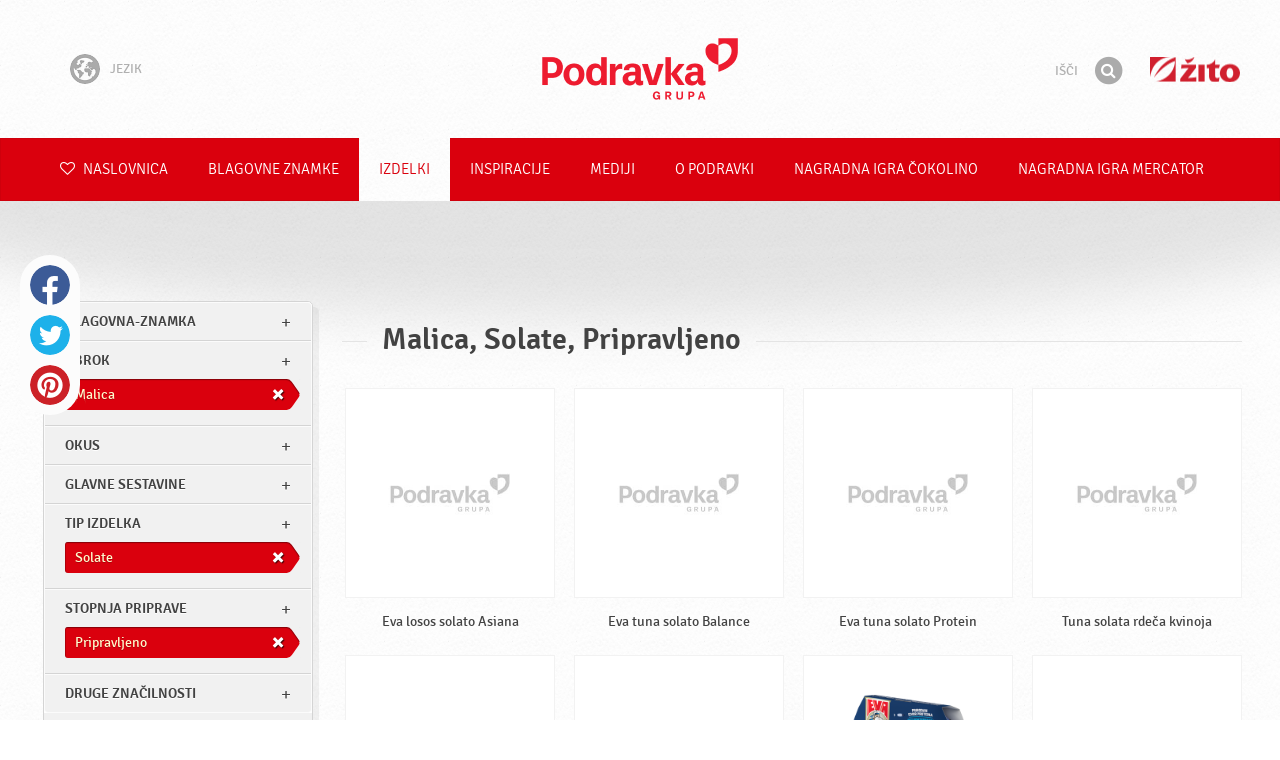

--- FILE ---
content_type: text/html; charset=UTF-8
request_url: https://www.podravka.si/izdelki/?glavne-sestavine=mleko-1&stopnja-priprave=pripravljeno&preparation=pripravljeno&meal=malica&type=solate
body_size: 9009
content:

<!doctype html>
<!--[if lt IE 7 ]> <html dir="ltr" lang="sl" class="no-js ie6 lang-sl"> <![endif]-->
<!--[if IE 7 ]>    <html dir="ltr" lang="sl" class="no-js ie7 lang-sl"> <![endif]-->
<!--[if IE 8 ]>    <html dir="ltr" lang="sl" class="no-js ie8 lang-sl"> <![endif]-->
<!--[if IE 9 ]>    <html dir="ltr" lang="sl" class="no-js ie9 lang-sl"> <![endif]-->
<!--[if (gt IE 9)|!(IE)]><!--> <html dir="ltr" lang="sl" class="no-js lang-sl"> <!--<![endif]-->
<head>

    
    
    <meta charset="utf-8">
    <title>Malica, Solate, Pripravljeno &#x2665; Podravka</title>
        <meta name="description" content="Ni vam treba vedeti natančno, kateri izdelek iščete. Zaupajte nam le, kaj želite pripraviti, in predlagali vam bomo najustreznejše izdelke.">
    <meta http-equiv="X-UA-Compatible" content="IE=edge,chrome=1">
    <meta name="viewport" content="user-scalable=no, initial-scale=1.0, maximum-scale=1.0, width=device-width, minimal-ui">

    <link rel="apple-touch-icon" sizes="57x57" href="//www.podravka.si/apple-touch-icon-57x57.png?v=2">
    <link rel="apple-touch-icon" sizes="114x114" href="//www.podravka.si/apple-touch-icon-114x114.png?v=2">
    <link rel="apple-touch-icon" sizes="72x72" href="//www.podravka.si/apple-touch-icon-72x72.png?v=2">
    <link rel="apple-touch-icon" sizes="144x144" href="//www.podravka.si/apple-touch-icon-144x144.png?v=2">
    <link rel="apple-touch-icon" sizes="60x60" href="//www.podravka.si/apple-touch-icon-60x60.png?v=2">
    <link rel="apple-touch-icon" sizes="120x120" href="//www.podravka.si/apple-touch-icon-120x120.png?v=2">
    <link rel="apple-touch-icon" sizes="76x76" href="//www.podravka.si/apple-touch-icon-76x76.png?v=2">
    <link rel="apple-touch-icon" sizes="152x152" href="//www.podravka.si/apple-touch-icon-152x152.png?v=2">
    <link rel="apple-touch-icon" sizes="180x180" href="//www.podravka.si/apple-touch-icon-180x180.png?v=2">
    <meta name="apple-mobile-web-app-title" content="Podravka">
    <link rel="icon" type="image/png" href="//www.podravka.si/favicon-192x192.png?v=2?v=2024120902" sizes="192x192">
    <link rel="icon" type="image/png" href="//www.podravka.si/favicon-160x160.png?v=2?v=2024120902" sizes="160x160">
    <link rel="icon" type="image/png" href="//www.podravka.si/favicon-96x96.png?v=2?v=2024120902" sizes="96x96">
    <link rel="icon" type="image/png" href="//www.podravka.si/favicon-16x16.png?v=2?v=2024120902" sizes="16x16">
    <link rel="icon" type="image/png" href="//www.podravka.si/favicon-32x32.png?v=2?v=2024120902" sizes="32x32">
    <meta name="msapplication-TileColor" content="#497a5d">
    <meta name="msapplication-TileImage" content="//www.podravka.si/mstile-144x144.png?v=2">
    <meta name="application-name" content="Podravka">

                
    <meta property="og:site_name" content="Podravka.si" />
    <meta property="og:title" content="Malica, Solate, Pripravljeno - Podravka" />
    <meta property="og:description" content="Ni vam treba vedeti natančno, kateri izdelek iščete. Zaupajte nam le, kaj želite pripraviti, in predlagali vam bomo najustreznejše izdelke." />
    <meta property="og:url" content="https://www.podravka.si/izdelki/?glavne-sestavine=mleko-1&amp;stopnja-priprave=pripravljeno&amp;preparation=pripravljeno&amp;meal=malica&amp;type=solate" />
    <meta property="og:type" content="website" />
    <meta property="og:image" content="/images/default.jpg?v=2" />

    
        
    <link href="//www.podravka.si/css/global.css?v=2024120902" rel="stylesheet">

    <link href="//www.podravka.si/css/font-awesome/css/font-awesome.min.css?v=2024120902" rel="stylesheet">

    
            <link rel="stylesheet" href="/css/kviki-consent/kviki-consent.css?v=2024120902">
        <link rel="stylesheet" href="/css/kviki-consent/kviki-consent-theme.css?v=2024120902">
    
    <link rel="dns-prefetch" href="//maps.gstatic.com">
    <link rel="dns-prefetch" href="//netdna.bootstrapcdn.com">
    <link rel="dns-prefetch" href="//www.googletagmanager.com">
        <link rel="dns-prefetch" href="//maps.googleapis.com">
    <link rel="dns-prefetch" href="//static.cdn.coolinarika.net">
    <link rel="dns-prefetch" href="//cdn.coolinarika.net">
    <link rel="dns-prefetch" href="//www.podravka.si"> 
    
    
    <script async src="//www.podravka.si/js/modernizr.custom.02035.js"></script>

    <script>document.cookie='resolution='+Math.max(screen.width,screen.height)+("devicePixelRatio" in window ? ","+devicePixelRatio : ",1")+'; path=/';</script>

    <script>
        window.grunticon=function(e){if(e&&3===e.length){var t=window,n=!(!t.document.createElementNS||!t.document.createElementNS("http://www.w3.org/2000/svg","svg").createSVGRect||!document.implementation.hasFeature("http://www.w3.org/TR/SVG11/feature#Image","1.1")||window.opera&&-1===navigator.userAgent.indexOf("Chrome")),o=function(o){var r=t.document.createElement("link"),a=t.document.getElementsByTagName("script")[0];r.rel="stylesheet",r.href=e[o&&n?0:o?1:2],a.parentNode.insertBefore(r,a)},r=new t.Image;r.onerror=function(){o(!1)},r.onload=function(){o(1===r.width&&1===r.height)},r.src="[data-uri]"}};
        grunticon(["//www.podravka.si/css/icons.data.svg.css?v=2024120902", "//www.podravka.si/css/icons.data.png.css?v=2024120902", "//www.podravka.si/css/icons.fallback.css?v=2024120902"]);
    </script>
    <noscript><link href="//www.podravka.si/css/icons.fallback.css" rel="stylesheet"></noscript>

    
    
    <!--[if IE]><meta http-equiv="imagetoolbar" content="no"><![endif]-->
    <!--[if lt IE 9]>
        <script src="//www.podravka.si/js/html5shiv.js"></script>
        <script src="//www.podravka.si/js/respond.min.js"></script>

        
        <link href="//www.podravka.si/css/ie.css" rel="stylesheet">
    <![endif]-->
    <!--[if IE 8]>
        <link href="//www.podravka.si/css/ie8.css" rel="stylesheet">
    <![endif]-->

                
            <script type="text/plain" data-category="analytics" data-service="google">
            // Define dataLayer and the gtag function.
            window.dataLayer = window.dataLayer || [];
            function gtag() { dataLayer.push(arguments); }

            // Set default consent to 'denied' as a placeholder
            gtag('consent', 'default', {
                'ad_storage': 'denied',
                'ad_user_data': 'denied',
                'ad_personalization': 'denied',
                'analytics_storage': 'denied',
                'wait_for_update': 500
            });

            // Set GTM start event
            dataLayer.push({'gtm.start': new Date().getTime(), 'event': 'gtm.js'});

            // Update consent to granted
            gtag('consent', 'update', {
                'ad_storage': 'granted',
                'ad_user_data': 'granted',
                'ad_personalization': 'granted',
                'analytics_storage': 'granted'
            });

            // Load script
            let gtmScript = document.createElement('script');
            gtmScript.async = true;
            gtmScript.src = 'https://www.googletagmanager.com/gtm.js?id=GTM-TJLK8G';

            let firstScript = document.getElementsByTagName('script')[0];
            firstScript.parentNode.insertBefore(gtmScript,firstScript);
        </script>
    
    
            
</head>

<body>


    <noscript><iframe src="//www.googletagmanager.com/ns.html?id=GTM-TJLK8G"
    height="0" width="0" style="display:none;visibility:hidden"></iframe></noscript>



<div class="Skipper">
    <a href="#content">Pojdite na vsebino</a>
</div>

<div id="skrollr-body" class="NavMobilePusher">

    <header class="Header g-wrapper" role="banner">

        <div class="g g-16 g-container">

            <div class="Header-inner">
                
                                <a href="/" class="Logo" title="Naslovnica">Podravka</a>

                                                <div class="Header-wrapNavLang">
                    <div class="LanguageSwitcher">

                        <span class="LanguageSwitcher-trigger NavLang"><i role="presentation" aria-hidden="true" class="ic ic-language"></i> Jezik</span>

                        <ul class="LanguageSwitcher-list">
                                                        <li class="LanguageSwitcher-item">
                                <a href="//www.podravka.com" class="NavLang">
                                    <i class="ic-flag ic-flag-en"></i>
                                    <span>English</span>
                                </a>
                            </li>
                                                                                    <li class="LanguageSwitcher-item">
                                <a href="//www.podravka.hr" class="NavLang">
                                    <i class="ic-flag ic-flag-hr"></i>
                                    <span>Hrvatski</span>
                                </a>
                            </li>
                                                                                                                <li class="LanguageSwitcher-item">
                                <a href="//www.podravka.cz" class="NavLang">
                                    <i class="ic-flag ic-flag-cz"></i>
                                    <span>Čeština</span>
                                </a>
                            </li>
                                                                                    <li class="LanguageSwitcher-item">
                                <a href="//www.podravka.sk" class="NavLang">
                                    <i class="ic-flag ic-flag-sk"></i>
                                    <span>Slovenčina</span>
                                </a>
                            </li>
                                                                                                                <li class="LanguageSwitcher-item">
                                <a href="//www.podravka.pl" class="NavLang">
                                    <i class="ic-flag ic-flag-pl"></i>
                                    <span>Polski</span>
                                </a>
                            </li>
                                                                                    <li class="LanguageSwitcher-item">
                                <a href="//www.podravka.ro" class="NavLang">
                                    <i class="ic-flag ic-flag-ro"></i>
                                    <span>Română</span>
                                </a>
                            </li>
                                                                                    <li class="LanguageSwitcher-item">
                                <a href="//www.podravka.de" class="NavLang">
                                    <i class="ic-flag ic-flag-de"></i>
                                    <span>Deutsch</span>
                                </a>
                            </li>
                                                                                                            </ul>
                    </div>
                </div>
                
                <div class="Header-wrapNavMobileLink">
                    <a class="NavMobileLink js-mobileNav" href="#mobile-nav">
                        <i role="presentation" aria-hidden="true" class="mobile-icon mobile-icon--navigation"></i>
                        <span class="u-isHiddenVisually">Navigacija</span>
                    </a>
                </div>

                <div class="Header-wrapSearch Header-wrapSearch-si">
                    <form method="get" action="https://www.podravka.si/isci/" role="search" class="Search js-searchForm">
                        <fieldset class="Search-header">
                            <legend class="u-isHiddenVisually">Išči</legend>

                            <label for="search_query" class="u-isHiddenVisually">Izraz</label>
                            <input type="search" id="search_query" class="Search-input js-searchInput" name="query" placeholder="Išči" value="" autocomplete="off"/>

                            <button type="submit" class="Search-button js-searchSubmit">
                                <span class="fa-stack fa-lg">
                                    <i class="fa fa-circle fa-stack-2x"></i>
                                    <i class="fa fa-search fa-stack-1x fa-inverse"></i>
                                </span>
                                <span class="u-isHiddenVisually">Išči</span>
                            </button>

                        </fieldset>
                    </form>
                </div>
                <div class="Header-wrapSearchMobileLink Header-wrapSearchMobileLink-si">
                    <a class="SearchMobileLink js-mobileSearch" href="#mobile-nav">
                        <span class="fa-stack fa-fw">
                          <i class="fa fa-circle fa-stack-2x"></i>
                          <i class="fa fa-search fa-stack-1x fa-inverse"></i>
                        </span>
                        <span class="u-isHiddenVisually">Iskalnik</span>
                    </a>
                </div>

                                    <a href="https://www.zito.si/sl/" class="Logo Logo-zito" title="Žito">Žito</a>
                
            </div>
        </div>
    </header>

        
                
        
        <div class="StickyNav-holder ">
        <div class="StickyNav" data-0="position: relative;" data-top-top="position: fixed; top:0;" data-_nav_limit="transform:translateY(0px)" data-_nav_limit-63="transform:translateY(-63px)">
            <nav class="Nav js-Nav " role="navigation">
                <div class="Nav-inner">

                    <div class="Nav-section Nav-section--primary Nav-section--fullWidth">

                        <ul class="Nav-list Nav-list--primary">

                            <li class="Nav-listItem">
                                <a class="Nav-link Nav-link--with-icon Nav-link--homepage " href="/">
                                    <i class="fa fa-heart-o"></i> Naslovnica
                                </a>
                            </li>

                                                            <li class="Nav-listItem">
                                    <a class="Nav-link " href="https://www.podravka.si/blagovne-znamke/">Blagovne znamke</a>

                                    
                                </li>
                                                            <li class="Nav-listItem">
                                    <a class="Nav-link  is-active " href="https://www.podravka.si/izdelki/">Izdelki</a>

                                    
                                </li>
                                                            <li class="Nav-listItem">
                                    <a class="Nav-link " href="https://www.podravka.si/inspiracije/">Inspiracije</a>

                                    
                                </li>
                                                            <li class="Nav-listItem">
                                    <a class="Nav-link " href="https://www.podravka.si/mediji/">Mediji</a>

                                    
                                </li>
                                                            <li class="Nav-listItem">
                                    <a class="Nav-link " href="https://www.podravka.si/o-podravki/">O Podravki</a>

                                    
                                </li>
                                                            <li class="Nav-listItem">
                                    <a class="Nav-link " href="https://www.podravka.si/nagradna-igra-cokolino/">NAGRADNA IGRA ČOKOLINO</a>

                                    
                                </li>
                                                            <li class="Nav-listItem">
                                    <a class="Nav-link " href="https://www.podravka.si/nagradna-igra-mercator/">NAGRADNA IGRA Mercator</a>

                                    
                                </li>
                            
                        </ul>

                    </div>

                    
                </div>
            </nav>
        </div>
    </div>

<main class="Content" role="main" >

    
<section class="Widget Widget--with-shadow g-wrapper">
    <div class="g g-16 g-container ProductChooser-overview">
        <div class="g-4 g Filter-container" data-module="toggle">

            <div class="Widget-wrapFilter">

                <div class="Filter" data-module="productFilter">
                    <ul class="Filter-list">
                        
                                                                        
                        
                                                <li class="Filter-group ">
                            <div class="Filter-groupHead">
                                <a class="Filter-groupTitle js-expandFilters">blagovna-znamka</a>
                                                            </div>
                            <ul class="Filter-options u-cf">
                                                                                                            <li class="Filter-optionItem filter-6a3cfdaa-4cb4-11ea-9aee-8a75511a71c4">
                                            <a href="https://www.podravka.si/izdelki/eva/?glavne-sestavine=mleko-1&amp;stopnja-priprave=pripravljeno&amp;preparation=pripravljeno&amp;meal=malica&amp;type=solate" class="Filter-optionLink">
                                                Eva
                                            </a>
                                        </li>
                                                                                                </ul>
                        </li>
                                                
                                                                        
                        
                                                <li class="Filter-group is-active ">
                            <div class="Filter-groupHead">
                                <a class="Filter-groupTitle js-expandFilters">obrok</a>
                                                                <a href="https://www.podravka.si/izdelki/?glavne-sestavine=mleko-1&amp;stopnja-priprave=pripravljeno&amp;preparation=pripravljeno&amp;type=solate" class="Filter-activeItem">
                                    <span class="Filter-activeItem-inner">Malica</span>
                                </a>
                                                            </div>
                            <ul class="Filter-options u-cf">
                                                                                                            <li class="Filter-optionItem filter-652c55c8-4cb8-11ea-ac7b-0e036dab50a0">
                                            <a href="https://www.podravka.si/izdelki/?glavne-sestavine=mleko-1&amp;stopnja-priprave=pripravljeno&amp;preparation=pripravljeno&amp;meal=malica&amp;type=solate" class="Filter-optionLink">
                                                Malica
                                            </a>
                                        </li>
                                                                                                                                                <li class="Filter-optionItem filter-640c231c-4cb8-11ea-a4d9-96f78853aef9">
                                            <a href="https://www.podravka.si/izdelki/?glavne-sestavine=mleko-1&amp;stopnja-priprave=pripravljeno&amp;preparation=pripravljeno&amp;meal=zajtrk&amp;type=solate" class="Filter-optionLink">
                                                Zajtrk
                                            </a>
                                        </li>
                                                                                                                                                <li class="Filter-optionItem filter-659f721a-4cb8-11ea-92b8-0e036dab50a0">
                                            <a href="https://www.podravka.si/izdelki/?glavne-sestavine=mleko-1&amp;stopnja-priprave=pripravljeno&amp;preparation=pripravljeno&amp;meal=vecerja&amp;type=solate" class="Filter-optionLink">
                                                Večerja
                                            </a>
                                        </li>
                                                                                                                                                <li class="Filter-optionItem filter-64690672-4cb8-11ea-8976-96f78853aef9">
                                            <a href="https://www.podravka.si/izdelki/?glavne-sestavine=mleko-1&amp;stopnja-priprave=pripravljeno&amp;preparation=pripravljeno&amp;meal=kosilo&amp;type=solate" class="Filter-optionLink">
                                                Kosilo
                                            </a>
                                        </li>
                                                                                                </ul>
                        </li>
                                                
                                                                        
                        
                                                <li class="Filter-group ">
                            <div class="Filter-groupHead">
                                <a class="Filter-groupTitle js-expandFilters">Okus</a>
                                                            </div>
                            <ul class="Filter-options u-cf">
                                                                                                            <li class="Filter-optionItem filter-07e2b82e-4cb5-11ea-85b5-166ec522f817">
                                            <a href="https://www.podravka.si/izdelki/?glavne-sestavine=mleko-1&amp;stopnja-priprave=pripravljeno&amp;preparation=pripravljeno&amp;meal=malica&amp;type=solate&amp;flavor=nevtralno" class="Filter-optionLink">
                                                Nevtralno
                                            </a>
                                        </li>
                                                                                                                                                <li class="Filter-optionItem filter-18149690-4cb5-11ea-8d76-166ec522f817">
                                            <a href="https://www.podravka.si/izdelki/?glavne-sestavine=mleko-1&amp;stopnja-priprave=pripravljeno&amp;preparation=pripravljeno&amp;meal=malica&amp;type=solate&amp;flavor=slano-1" class="Filter-optionLink">
                                                Slano
                                            </a>
                                        </li>
                                                                                                </ul>
                        </li>
                                                
                                                                        
                        
                                                <li class="Filter-group ">
                            <div class="Filter-groupHead">
                                <a class="Filter-groupTitle js-expandFilters">Glavne sestavine</a>
                                                            </div>
                            <ul class="Filter-options u-cf">
                                                                                                            <li class="Filter-optionItem filter-5dc64e60-4cb8-11ea-be05-0e036dab50a0">
                                            <a href="https://www.podravka.si/izdelki/?glavne-sestavine=mleko-1&amp;stopnja-priprave=pripravljeno&amp;preparation=pripravljeno&amp;meal=malica&amp;type=solate&amp;main_ingredient=ribe-1" class="Filter-optionLink">
                                                Ribe
                                            </a>
                                        </li>
                                                                                                                                                <li class="Filter-optionItem filter-5ea35274-4cb8-11ea-b13c-8a85fbf4fcec">
                                            <a href="https://www.podravka.si/izdelki/?glavne-sestavine=mleko-1&amp;stopnja-priprave=pripravljeno&amp;preparation=pripravljeno&amp;meal=malica&amp;type=solate&amp;main_ingredient=zelenjava" class="Filter-optionLink">
                                                Zelenjava
                                            </a>
                                        </li>
                                                                                                </ul>
                        </li>
                                                
                                                                        
                        
                                                <li class="Filter-group is-active ">
                            <div class="Filter-groupHead">
                                <a class="Filter-groupTitle js-expandFilters">Tip izdelka</a>
                                                                <a href="https://www.podravka.si/izdelki/?glavne-sestavine=mleko-1&amp;stopnja-priprave=pripravljeno&amp;preparation=pripravljeno&amp;meal=malica" class="Filter-activeItem">
                                    <span class="Filter-activeItem-inner">Solate</span>
                                </a>
                                                            </div>
                            <ul class="Filter-options u-cf">
                                                                                                            <li class="Filter-optionItem filter-5a44f2dc-4cb8-11ea-ad6e-166ec522f817">
                                            <a href="https://www.podravka.si/izdelki/?glavne-sestavine=mleko-1&amp;stopnja-priprave=pripravljeno&amp;preparation=pripravljeno&amp;meal=malica&amp;type=solate" class="Filter-optionLink">
                                                Solate
                                            </a>
                                        </li>
                                                                                                                                                <li class="Filter-optionItem filter-5942eaba-4cb8-11ea-9872-c2711649b54a">
                                            <a href="https://www.podravka.si/izdelki/?glavne-sestavine=mleko-1&amp;stopnja-priprave=pripravljeno&amp;preparation=pripravljeno&amp;meal=malica&amp;type=snack-1" class="Filter-optionLink">
                                                Snack
                                            </a>
                                        </li>
                                                                                                </ul>
                        </li>
                                                
                                                                        
                        
                                                <li class="Filter-group is-active ">
                            <div class="Filter-groupHead">
                                <a class="Filter-groupTitle js-expandFilters">Stopnja priprave</a>
                                                                <a href="https://www.podravka.si/izdelki/?glavne-sestavine=mleko-1&amp;stopnja-priprave=pripravljeno&amp;meal=malica&amp;type=solate" class="Filter-activeItem">
                                    <span class="Filter-activeItem-inner">Pripravljeno</span>
                                </a>
                                                            </div>
                            <ul class="Filter-options u-cf">
                                                                                                            <li class="Filter-optionItem filter-67682dc6-4cb8-11ea-8e54-8a85fbf4fcec">
                                            <a href="https://www.podravka.si/izdelki/?glavne-sestavine=mleko-1&amp;stopnja-priprave=pripravljeno&amp;preparation=pripravljeno&amp;meal=malica&amp;type=solate" class="Filter-optionLink">
                                                Pripravljeno
                                            </a>
                                        </li>
                                                                                                </ul>
                        </li>
                                                
                                                                        
                        
                                                <li class="Filter-group ">
                            <div class="Filter-groupHead">
                                <a class="Filter-groupTitle js-expandFilters">Druge značilnosti</a>
                                                            </div>
                            <ul class="Filter-options u-cf">
                                                                                                            <li class="Filter-optionItem filter-69bf1c92-4cb8-11ea-8065-c2711649b54a">
                                            <a href="https://www.podravka.si/izdelki/?glavne-sestavine=mleko-1&amp;stopnja-priprave=pripravljeno&amp;preparation=pripravljeno&amp;meal=malica&amp;type=solate&amp;misc=brez-konzervansov" class="Filter-optionLink">
                                                Brez konzervansov
                                            </a>
                                        </li>
                                                                                                </ul>
                        </li>
                                                                    </ul>

                    <form class="js-searchForm for-products" method="get" action="https://www.podravka.si/izdelki/?glavne-sestavine=mleko-1&amp;stopnja-priprave=pripravljeno&amp;preparation=pripravljeno&amp;meal=malica&amp;type=solate" data-module="productSearch">
                        <fieldset class="Filter-groupHead">
                                                        <div class="Filter-serpSearch">
                                <input class="js-searchInput" id="sidebar-search" type="search" placeholder="Ali napiši ime izdelka" name="povpraševanje" value="" autocomplete="off">

                                <button type="submit" class="Search-button js-searchSubmit">
                                    <i role="presentation" aria-hidden="true" class="fa fa-search"></i>
                                    <span class="u-isHiddenVisually">Išči</span>
                                </button>
                            </div>
                        </fieldset>
                    </form>

                </div>

                                                <div class="Filter">
                    <ul class="Filter-list">
                        <li class="Filter-group">
                            <ul class="Filter-options u-cf u-block">
                                <li class="Filter-optionItem">
                                    <a href="https://www.podravka.si/izdelki/vsi/" class="Filter-optionLink">Vsi izdelki</a>
                                </li>
                                <li class="Filter-optionItem">
                                    <a href="https://www.podravka.si/izdelki/?glavne-sestavine=mleko-1&amp;stopnja-priprave=pripravljeno&amp;preparation=pripravljeno&amp;meal=malica&amp;type=solate&amp;new=yes" class="Filter-optionLink">Novi izdelki</a>
                                </li>
                            </ul>
                        </li>
                    </ul>
                </div>

            </div>

            
            <a href="#" class="Filter-toggler rwd-hidden-gamma-s" data-action="toggler" data-group="ProductChooser" data-target=".Filter-container" data-switch="Filter-isOpen">
                <span class="Text-inactive">Filtriraj ali išči izdelke</span>
                <span class="Text-active">Skrij filtre za izdelek</span>
            </a>
            <a href="#" class="Filter-overlay" title="Skrij filtre za izdelek" data-action="toggler" data-group="ProductChooser" data-target=".Filter-container" data-remove="Filter-isOpen">Skrij filtre za izdelek</a>

        </div>

                <div class="g-12 g">
            <div class="Widget-inner Widget-inner--fullSize">

                                    <h1 class="Widget-title Widget-title--with-line Widget-title--left">Malica, Solate, Pripravljeno</h1>
                

                                                <div class="Widget-wrapMedia">
                    <div class="js-scrollContainer" data-module="infiniteScroll">
                        <div class="js-products">
                                    
                
    

    <ul class="Media Media--small js-ProductContainer" >
        
            
    

    <li class="Media-item Product  g-1" >
                <a class="Media-item-link Product-link Product-link--hover-alpha js-hoverProduct" href="https://www.podravka.si/izdelek/eva-losos-solato-asiana/" title="Eva losos solato Asiana">
            <div class="Product-imageWrap" id="product-83dfb71a-3bac-11f0-acb7-3aac10f5957a">
                <div class="Product-imageWrapInner">
                    <img src="/images/default.jpg?v=2" data-src="https://piovariations.cdn.podravka.net/131dd76e-3bac-11f0-8959-92ef453c6ffc/v/80b05402-a425-11e9-8ef8-428d8064809a/400x400-80b0588a-a425-11e9-9844-428d8064809a.png" width="400" height="381" alt="Eva losos solato Asiana" class="Product-image Media-item-image lazyload"/>
                </div>
            </div>
            <div class="Product-text Media-item-text">
                <span class="Product-title Media-item-title">Eva losos solato Asiana</span>
                                <span class="Product-meta"></span>
                            </div>
                                </a>
    </li>



        
            
    

    <li class="Media-item Product  g-1" >
                <a class="Media-item-link Product-link Product-link--hover-alpha js-hoverProduct" href="https://www.podravka.si/izdelek/eva-tuna-solato-balance/" title="Eva tuna solato Balance">
            <div class="Product-imageWrap" id="product-82da51c8-3bab-11f0-9ef3-a6b2a100db72">
                <div class="Product-imageWrapInner">
                    <img src="/images/default.jpg?v=2" data-src="https://piovariations.cdn.podravka.net/ba6d6a4a-3baa-11f0-9177-3253329519b0/v/80b05402-a425-11e9-8ef8-428d8064809a/400x400-80b0588a-a425-11e9-9844-428d8064809a.png" width="400" height="381" alt="Eva tuna solato Balance" class="Product-image Media-item-image lazyload"/>
                </div>
            </div>
            <div class="Product-text Media-item-text">
                <span class="Product-title Media-item-title">Eva tuna solato Balance</span>
                                <span class="Product-meta"></span>
                            </div>
                                </a>
    </li>



        
            
    

    <li class="Media-item Product  g-1" >
                <a class="Media-item-link Product-link Product-link--hover-alpha js-hoverProduct" href="https://www.podravka.si/izdelek/eva-tuna-solato-protein/" title="Eva tuna solato Protein">
            <div class="Product-imageWrap" id="product-975120d4-3ba4-11f0-8193-a6b2a100db72">
                <div class="Product-imageWrapInner">
                    <img src="/images/default.jpg?v=2" data-src="https://piovariations.cdn.podravka.net/70aef21c-3ba4-11f0-8785-3253329519b0/v/80b05402-a425-11e9-8ef8-428d8064809a/400x400-80b0588a-a425-11e9-9844-428d8064809a.png" width="400" height="381" alt="Eva tuna solato Protein" class="Product-image Media-item-image lazyload"/>
                </div>
            </div>
            <div class="Product-text Media-item-text">
                <span class="Product-title Media-item-title">Eva tuna solato Protein</span>
                                <span class="Product-meta"></span>
                            </div>
                                </a>
    </li>



        
            
    

    <li class="Media-item Product  g-1" >
                <a class="Media-item-link Product-link Product-link--hover-alpha js-hoverProduct" href="https://www.podravka.si/izdelek/tuna-solata-rdeca-kvinoja/" title="Tuna solata rdeča kvinoja">
            <div class="Product-imageWrap" id="product-74c3315e-4d86-11ea-8bb7-7298fe95aaa2">
                <div class="Product-imageWrapInner">
                    <img src="/images/default.jpg?v=2" data-src="https://piovariations.cdn.podravka.net/6d99dc58-3a2e-11f0-a3c7-3aac10f5957a/v/80b05402-a425-11e9-8ef8-428d8064809a/400x400-80b0588a-a425-11e9-9844-428d8064809a.png" width="400" height="381" alt="Tuna solata rdeča kvinoja" class="Product-image Media-item-image lazyload"/>
                </div>
            </div>
            <div class="Product-text Media-item-text">
                <span class="Product-title Media-item-title">Tuna solata rdeča kvinoja</span>
                                <span class="Product-meta"></span>
                            </div>
                                </a>
    </li>



        
            
    

    <li class="Media-item Product  g-1" >
                <a class="Media-item-link Product-link Product-link--hover-alpha js-hoverProduct" href="https://www.podravka.si/izdelek/tuna-solata-kus-kus/" title="Tuna solata kus kus">
            <div class="Product-imageWrap" id="product-74b11d70-4d86-11ea-b574-0262a3425866">
                <div class="Product-imageWrapInner">
                    <img src="/images/default.jpg?v=2" data-src="https://piovariations.cdn.podravka.net/cb28c36a-1bf5-11ee-b900-faddce558aa2/v/80b05402-a425-11e9-8ef8-428d8064809a/400x400-80b0588a-a425-11e9-9844-428d8064809a.png" width="400" height="382" alt="Tuna solata kus kus" class="Product-image Media-item-image lazyload"/>
                </div>
            </div>
            <div class="Product-text Media-item-text">
                <span class="Product-title Media-item-title">Tuna solata kus kus</span>
                                <span class="Product-meta"></span>
                            </div>
                                </a>
    </li>



        
            
    

    <li class="Media-item Product  g-1" >
                <a class="Media-item-link Product-link Product-link--hover-alpha js-hoverProduct" href="https://www.podravka.si/izdelek/tuna-solata-dalmatina/" title="Tuna solata Dalmatina">
            <div class="Product-imageWrap" id="product-f5e67ae6-4d83-11ea-835f-b6f994e366d8">
                <div class="Product-imageWrapInner">
                    <img src="/images/default.jpg?v=2" data-src="https://piovariations.cdn.podravka.net/65d0854c-36e3-11f0-ae31-92ef453c6ffc/v/80b05402-a425-11e9-8ef8-428d8064809a/400x400-80b0588a-a425-11e9-9844-428d8064809a.png" width="400" height="381" alt="Tuna solata Dalmatina" class="Product-image Media-item-image lazyload"/>
                </div>
            </div>
            <div class="Product-text Media-item-text">
                <span class="Product-title Media-item-title">Tuna solata Dalmatina</span>
                                <span class="Product-meta"></span>
                            </div>
                                </a>
    </li>



        
            
    

    <li class="Media-item Product  g-1" >
                <a class="Media-item-link Product-link Product-link--hover-alpha js-hoverProduct" href="https://www.podravka.si/izdelek/tuna-solata-mexicana/" title="Tuna solata Mexicana">
            <div class="Product-imageWrap" id="product-f5e4faf4-4d83-11ea-b2eb-b6f994e366d8">
                <div class="Product-imageWrapInner">
                    <img src="/images/default.jpg?v=2" data-src="https://piovariations.cdn.podravka.net/f78b5b6c-dc65-11ee-ad7c-969ef5848b92/v/80b05402-a425-11e9-8ef8-428d8064809a/400x400-80b0588a-a425-11e9-9844-428d8064809a.png" width="400" height="382" alt="Tuna solata Mexicana" class="Product-image Media-item-image lazyload"/>
                </div>
            </div>
            <div class="Product-text Media-item-text">
                <span class="Product-title Media-item-title">Tuna solata Mexicana</span>
                                <span class="Product-meta"></span>
                            </div>
                                </a>
    </li>



        
            
    

    <li class="Media-item Product  g-1" >
                <a class="Media-item-link Product-link Product-link--hover-alpha js-hoverProduct" href="https://www.podravka.si/izdelek/tuna-solata-mediterana/" title="Tuna solata Mediterana">
            <div class="Product-imageWrap" id="product-a3745d92-4d82-11ea-95db-96d7128d3344">
                <div class="Product-imageWrapInner">
                    <img src="/images/default.jpg?v=2" data-src="https://piovariations.cdn.podravka.net/dc532da2-3a06-11f0-8a99-a6b2a100db72/v/80b05402-a425-11e9-8ef8-428d8064809a/400x400-80b0588a-a425-11e9-9844-428d8064809a.png" width="400" height="381" alt="Tuna solata Mediterana" class="Product-image Media-item-image lazyload"/>
                </div>
            </div>
            <div class="Product-text Media-item-text">
                <span class="Product-title Media-item-title">Tuna solata Mediterana</span>
                                <span class="Product-meta"></span>
                            </div>
                                </a>
    </li>



        
            
    

    <li class="Media-item Product  g-1" >
                <a class="Media-item-link Product-link Product-link--hover-alpha js-hoverProduct" href="https://www.podravka.si/izdelek/tuna-solata-divji-riz/" title="Tuna solata divji riž">
            <div class="Product-imageWrap" id="product-74c2eaaa-4d86-11ea-9e29-76097483ee4b">
                <div class="Product-imageWrapInner">
                    <img src="/images/default.jpg?v=2" data-src="https://piovariations.cdn.podravka.net/32f1c8ce-498c-11ea-8b32-b6765453ea7f/v/80b05402-a425-11e9-8ef8-428d8064809a/400x400-80b0588a-a425-11e9-9844-428d8064809a.png" width="400" height="330" alt="Tuna solata divji riž" class="Product-image Media-item-image lazyload"/>
                </div>
            </div>
            <div class="Product-text Media-item-text">
                <span class="Product-title Media-item-title">Tuna solata divji riž</span>
                                <span class="Product-meta"></span>
                            </div>
                                </a>
    </li>



        
            
    

    <li class="Media-item Product  g-1" >
                <a class="Media-item-link Product-link Product-link--hover-alpha js-hoverProduct" href="https://www.podravka.si/izdelek/kumarice/" title="Kumarice">
            <div class="Product-imageWrap" id="product-a1babd7a-4d82-11ea-8d8e-8a85fbf4fcec">
                <div class="Product-imageWrapInner">
                    <img src="/images/default.jpg?v=2" data-src="https://piovariations.cdn.podravka.net/31c7d2ec-9595-11ed-8d5b-22c12c802cd5/v/80b05402-a425-11e9-8ef8-428d8064809a/400x400-80b0588a-a425-11e9-9844-428d8064809a.png" width="214" height="400" alt="Kumarice" class="Product-image Media-item-image lazyload"/>
                </div>
            </div>
            <div class="Product-text Media-item-text">
                <span class="Product-title Media-item-title">Kumarice</span>
                                <span class="Product-meta"></span>
                            </div>
                                </a>
    </li>



        
        
        
    </ul>

    
    


                                                    </div>
                    </div>
                </div>
                            </div>
        </div>

            </div>
</section>



</main><!-- /end .Content -->

<div class="Share">
    <p class="u-textCenter mb-s">Če so vam vsebine všeč, jih delite</p>
    <ul><li class="Share-item"><a class="Share-link Share-link--facebook" href="https://www.facebook.com/sharer/sharer.php?u=https://www.podravka.si/izdelki/?glavne-sestavine=mleko-1&amp;stopnja-priprave=pripravljeno&amp;preparation=pripravljeno&amp;meal=malica&amp;type=solate" onclick="javascript:window.open(this.href, 'popup', 'toolbar=0,status=0,width=' + 600 + ',height=' + 450); return false;">Facebook</a></li><li class="Share-item"><a class="Share-link Share-link--twitter" href="https://twitter.com/intent/tweet?url=https://www.podravka.si/izdelki/?glavne-sestavine=mleko-1&amp;stopnja-priprave=pripravljeno&amp;preparation=pripravljeno&amp;meal=malica&amp;type=solate&amp;text=Malica, Solate, Pripravljeno &#x2665; Podravka" onclick="javascript:window.open(this.href, 'popup', 'toolbar=0,status=0,width=' + 600 + ',height=' + 450); return false;">Twitter</a></li><!--<li class="Share-item"><a class="Share-link Share-link--google-plus" href="https://plus.google.com/share?url=https://www.podravka.si/izdelki/?glavne-sestavine=mleko-1&amp;stopnja-priprave=pripravljeno&amp;preparation=pripravljeno&amp;meal=malica&amp;type=solate" onclick="javascript:window.open(this.href, 'popup', 'toolbar=0,status=0,width=' + 600 + ',height=' + 450); return false;">Google+</a></li>--><li class="Share-item"><a class="Share-link Share-link--pinterest" href="//www.pinterest.com/pin/create/button/?url=https://www.podravka.si/izdelki/?glavne-sestavine=mleko-1&amp;stopnja-priprave=pripravljeno&amp;preparation=pripravljeno&amp;meal=malica&amp;type=solate&media=/images/default.jpg?v=2&description=Malica, Solate, Pripravljeno &#x2665; Podravka" onclick="javascript:window.open(this.href, 'popup', 'toolbar=0,status=0,width=' + 600 + ',height=' + 450); return false;">Pinterest</a></li><li class="Share-item Share-item--mobile"><a class="Share-link Share-link--viber" href="viber://forward?text=https://www.podravka.si/izdelki/?glavne-sestavine=mleko-1&amp;stopnja-priprave=pripravljeno&amp;preparation=pripravljeno&amp;meal=malica&amp;type=solate">Viber</a></li><li class="Share-item Share-item--mobile"><a class="Share-link Share-link--whatsapp" href="whatsapp://send?text=https://www.podravka.si/izdelki/?glavne-sestavine=mleko-1&amp;stopnja-priprave=pripravljeno&amp;preparation=pripravljeno&amp;meal=malica&amp;type=solate">Whatsapp</a></li>    </ul>
</div>

<nav class="NavMobile" id="mobile-nav">

    <form method="get" action="https://www.podravka.si/isci/" role="search" class="js-searchForm">
        <fieldset class="mNav-serp">
            <legend class="u-isHiddenVisually">Išči</legend>

            <label for="mobile_search" class="u-isHiddenVisually">Izraz</label>
            <input type="search" id="mobile_serach" class="js-searchInput" name="query" placeholder="Išči" value="" />

            <button type="submit" class="Search-button js-searchSubmit">
                <span class="fa-stack fa-fw">
                    <i class="fa fa-circle fa-stack-2x"></i>
                    <i class="fa fa-search fa-stack-1x fa-inverse"></i>
                </span>
                <span class="u-isHiddenVisually">Išči</span>
            </button>

        </fieldset>
    </form>

    <div class="mvNav-container">

        <ul class="mNav-list">
            <li class="mNav-item">
                <a class="mNav-link " href="/"><i class="u-pullRight fa fa-heart"></i> Naslovnica</a>
            </li>
                            <li class="mNav-item">
                    <a class="mNav-link " href="https://www.podravka.si/blagovne-znamke/">Blagovne znamke</a>
                                    </li>
                            <li class="mNav-item">
                    <a class="mNav-link  is-active " href="https://www.podravka.si/izdelki/">Izdelki</a>
                                    </li>
                            <li class="mNav-item">
                    <a class="mNav-link " href="https://www.podravka.si/inspiracije/">Inspiracije</a>
                                    </li>
                            <li class="mNav-item">
                    <a class="mNav-link " href="https://www.podravka.si/mediji/">Mediji</a>
                                        <i class="fa fa-angle-down icon-subMenu mNav-link js-toggleSubNav "></i>
                    <ul class="mNav-subList">
                                                    <li class="mNav-subItem"><a class="mNav-link " href="https://www.podravka.si/mediji/obvestilo-za-potrosnike-odpoklic-izdelka/">Obvestilo za potrošnike: Odpoklic izdelka</a></li>
                                            </ul>
                                    </li>
                            <li class="mNav-item">
                    <a class="mNav-link " href="https://www.podravka.si/o-podravki/">O Podravki</a>
                                        <i class="fa fa-angle-down icon-subMenu mNav-link js-toggleSubNav "></i>
                    <ul class="mNav-subList">
                                                    <li class="mNav-subItem"><a class="mNav-link " href="https://www.podravka.si/o-podravki/vedno-s-srcem/">Vedno s srcem</a></li>
                                                    <li class="mNav-subItem"><a class="mNav-link " href="https://www.podravka.si/o-podravki/vlagatelji/">Vlagatelji</a></li>
                                                    <li class="mNav-subItem"><a class="mNav-link " href="https://www.podravka.si/o-podravki/r-d/">R&amp;D</a></li>
                                                    <li class="mNav-subItem"><a class="mNav-link " href="https://www.podravka.si/o-podravki/odgovornost/">Odgovornost</a></li>
                                                    <li class="mNav-subItem"><a class="mNav-link " href="https://www.podravka.si/o-podravki/nagrade/">Nagrade</a></li>
                                                    <li class="mNav-subItem"><a class="mNav-link " href="https://www.podravka.si/o-podravki/zgodovina/">Zgodovina</a></li>
                                                    <li class="mNav-subItem"><a class="mNav-link " href="https://www.podravka.si/o-podravki/uprava/">Uprava</a></li>
                                                    <li class="mNav-subItem"><a class="mNav-link " href="https://www.podravka.si/o-podravki/izdelki/">Izdelki</a></li>
                                                    <li class="mNav-subItem"><a class="mNav-link " href="https://www.podravka.si/o-podravki/zaposleni/">Zaposleni</a></li>
                                                    <li class="mNav-subItem"><a class="mNav-link " href="https://www.podravka.si/o-podravki/kariera/">Kariera</a></li>
                                                    <li class="mNav-subItem"><a class="mNav-link " href="https://www.podravka.si/o-podravki/prehranska-strategija/">Prehranska strategija</a></li>
                                            </ul>
                                    </li>
                            <li class="mNav-item">
                    <a class="mNav-link " href="https://www.podravka.si/nagradna-igra-cokolino/">NAGRADNA IGRA ČOKOLINO</a>
                                    </li>
                            <li class="mNav-item">
                    <a class="mNav-link " href="https://www.podravka.si/nagradna-igra-mercator/">NAGRADNA IGRA Mercator</a>
                                    </li>
                    </ul>

        
        <ul class="mNav-list">
                        <li class="mNav-item"><a class="mNav-link" href="https://www.podravka.si/kontaktirajte-nas/">Stopite v stik z nami</a></li>
        </ul>

    </div>

    <ul class="mNav-meta">
                <li>
            <i class="fa fa-file-text-o"></i>
            <span class="mNav-metaLink">Jezik</span>
            <select name="language" class="LanguageSelector">
                <option value="//www.podravka.com">English</option>
                <option value="//www.podravka.hr">Hrvatski</option>
                <option value="//www.podravka.si" selected="selected">Slovenščina</option>
                <option value="//www.podravka.cz">Čeština</option>
                <option value="//www.podravka.sk">Slovenčina</option>
                <option value="//en.podravka.ae">United Arab Emirates</option>
                <option value="//www.podravka.ro">Română</option>
                <option value="//www.podravka.pl">Polski</option>
                <option value="//www.podravka.de">Deutsch</option>
                <option value="//podravka.ru">русский</option>
                <option style="direction: rtl;" value="//ar.podravka.ae">العربية</option>
            </select>
        </li>
        
        <li >
            <a class="mNav-metaLink js-scrollTop" href="#">Nazaj na vrh</a>
            <i class="fa fa-angle-double-up"></i>
        </li>
    </ul>

</nav>

<footer class="Footer g-wrapper">

    <div class="Footer-inner g-container">

        <a class="Footer-scrollTop js-scrollTop">Pojdi na vrh</a>

        <div class="g-12">

            <div class="Footer-mainNav">
                <ul class="NavFooter u-cf">
                                        <li class="NavFooter-item"><a class="NavFooter-link" href="https://www.podravka.si/blagovne-znamke/">Blagovne znamke</a></li>
                                        <li class="NavFooter-item"><a class="NavFooter-link" href="https://www.podravka.si/izdelki/">Izdelki</a></li>
                                        <li class="NavFooter-item"><a class="NavFooter-link" href="https://www.podravka.si/o-podravki/">O Podravki</a></li>
                    
                                                            <li class="NavFooter-item"><a class="NavFooter-link" href="https://www.podravka.si/kontaktirajte-nas/">Kontaktirajte nas</a></li>
                                    </ul>
            </div>

            <div class="Footer-colophon">

                <span class="Footer-colophonItem">
                    <i class="Branding" aria-hidden="true" role="presentation">Podravka</i>
                </span>

                <span class="Footer-colophonItem Footer-colophonItem--text">
                    <p class="Copyright">&copy; 2016 - 2026 Podravka d.o.o. Vse pravice pridržane. <i>Podravka</i> je registrirana blagovna znamka Podravke d.o.o</p>
                </span>

                <span class="Footer-colophonItem Footer-colophonItem--text Footer-serviceLinks">

                                                                                            <a href="https://www.podravka.si/info/pogoji-uporabe/">Pogoji uporabe</a> &bull;
                        
                                                                        <a href="https://www.podravka.si/info/zascita-zasebnosti/">Zaščita zasebnosti</a> &bull;
                                            
                                                                                        
                                                            <a href="https://www.podravka.si/info/impressum/">Impressum</a> &bull;
                    
                    
                                                            <a href="https://www.podravka.si/info/internet-direktorij/">Internet direktorij</a>
                    
                                            &bull; <a href="#" class="kc-show-preferences">Nastavitve piškotkov</a>
                    
                    
                    
                </span>
            </div>

        </div>

                
                                        
        <div class="g-4">
                            <div class="Footer-externalLinks">
                <p>Sledite nam na</p>
                <ul>
                                        <li>
                        <a class="social social--facebook" target="_blank" href="https://www.facebook.com/PodravkaSlovenija">
                            <i class="Icon Icon-facebook"></i>
                            <span class="u-isHiddenVisually">Facebook</span>
                        </a>
                    </li>
                    
                    
                    
                    
                    
                                        <li>
                        <a class="social social--linkedin" target="_blank" href="http://www.linkedin.com/company/podravka">
                            <i class="Icon Icon-linkedin"></i>
                            <span class="u-isHiddenVisually">LinkedIn</span>
                        </a>
                    </li>
                    
                    
                    
                    
                                    </ul>
            </div>

                </div>

    </div>

</footer>




</div><!-- /end #skrollr-body -->

                   <script data-main="/js/main" src="//www.podravka.si/js/vendor/require.js?v=2024120902"></script>

                                                
<script>
    require.config({
        baseUrl: '//www.podravka.si/js/',
        urlArgs: 'v=2024120902',
        paths: {
            "jquery": "vendor/jquery.min",
            "smoothWheel": "vendor/jquery.smoothwheel",
            "smoothScroll": "vendor/middlemouse",
            "tweenmax": "vendor/TweenMax.min",
            "detectSwipe": "vendor/detectSwipe",
            "bootstrap": "vendor/bootstrap",
            "shake": "vendor/shake",
            "jscroll": "vendor/jquery.jscroll.min",
            "waitForImages": "vendor/jquery.waitforimages.min",
            "colorPropsPlugin": "vendor/ColorPropsPlugin.min",
            "powertip": "markets_map/jquery.powertip.min",
            "history": "vendor/history",
            "mousewheel": "vendor/jquery.mousewheel",
            "cookie": "vendor/jquery.cookie",
            "owl.carousel": "owl.carousel.min",
            "magnificPopup": "vendor/magnificPopup",
            "colorbox": "vendor/colorbox/jquery.colorbox-min",
            "lazysizes": "vendor/lazysizes",
            "lazysizesBg": "vendor/lazysizesBg",
            // "downloadPhoto": "downloadPhoto",
        },
        // http://requirejs.org/docs/api.html#config-shim
        shim: {
            "smoothWheel": ["jquery"],
            "bootstrap": ["jquery"],
            "jscroll": ["jquery"],
            "waitForImages": ["jquery"],
            "powertip": ["jquery"],
            "history": ["jquery"],
            "mousewheel": ["jquery"],
            "cookie": ["jquery"],
            "colorbox": ["jquery"]
            // "fullpage": ["jquery"],
            // "scrollDepth": ["jquery"]
        },
    });

    define('config', function () {
        return {
            "viewport": {
                "width": document.documentElement.clientWidth,
                "height": document.documentElement.clientHeight
            },
            "url": "https://www.podravka.si/izdelki/?glavne-sestavine=mleko-1&amp;stopnja-priprave=pripravljeno&amp;preparation=pripravljeno&amp;meal=malica&amp;type=solate",
            "product_id": "",
            "top_inspiration": "jusna-osnova, zimovanje, sarma",
            "lang": "sl",
            "cookie_notice": {
                "privacy_policy": "/info/zascita-zasebnosti/",
                "terms_of_use": "/info/pogoji-uporabe/",
                "cookie_policy": "/info/pravila-o-uporabi-piskotkov/"
            }
        };
    });

    // twing translate string for use in main.js
    var hsString1 = 'Kaj vas zanima?',
        hsString2 = 'Išči';

      
</script>



</body>
</html>
